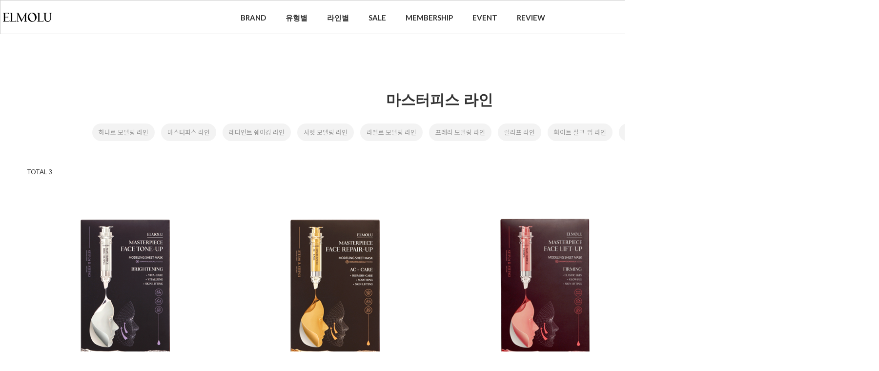

--- FILE ---
content_type: text/html; charset=UTF-8
request_url: http://www.elmolu.co.kr/shop/shopbrand.html?xcode=011&mcode=003&type=Y
body_size: 14171
content:

<!DOCTYPE HTML PUBLIC "-//W3C//DTD HTML 4.01//EN" "http://www.w3.org/TR/html4/strict.dtd">
<html>
<head>
<meta http-equiv="CONTENT-TYPE" content="text/html;charset=UTF-8">
<link rel="shortcut icon" href="/shopimages/kallia/favicon.ico" type="image/x-icon">
<meta name="referrer" content="no-referrer-when-downgrade" />
<meta property="og:type" content="website" />
<meta property="og:title" content="엘모르" />
<meta property="og:image" content="http://www.elmolu.co.kr/shopimages/kallia/facebookimg.gif" />
<link rel="image_src" href="http://www.elmolu.co.kr/shopimages/kallia/facebookimg.gif" />
<meta property="og:url" content="http://www.elmolu.co.kr/shop/shopbrand.html?xcode=011&mcode=003&type=Y" />
<meta property="og:description" content="엘모르 홈케어 힐링에스테틱!! 마스크팩,모델링팩 전문몰 엘모르" />

<title>라인별 > 마스터피스 라인</title>

<link type="text/css" rel="stylesheet" href="/shopimages/kallia/template/work/26984/common.css?r=1745352496" /></head>

<script type="text/javascript" src="//wcs.naver.net/wcslog.js"></script>
<script type="text/javascript">
if (window.wcs) {
    if(!wcs_add) var wcs_add = {};
    wcs_add["wa"] = "s_150dd49c9bee";
    wcs.inflow('elmolu.co.kr');
    wcs_do();
}
</script>

<body>
<script type="text/javascript" src="/js/jquery-1.7.2.min.js"></script><script type="text/javascript" src="/js/lazyload.min.js"></script>
<script type="text/javascript">
function getCookiefss(name) {
    lims = document.cookie;
    var index = lims.indexOf(name + "=");
    if (index == -1) {
        return null;
    }
    index = lims.indexOf("=", index) + 1; // first character
    var endstr = lims.indexOf(';', index);
    if (endstr == -1) {
        endstr = lims.length; // last character
    }
    return unescape(lims.substring(index, endstr));
}
</script><script type="text/javascript">
var MOBILE_USE = '';
var DESIGN_VIEW = 'PC';
</script><script type="text/javascript" src="/js/flash.js"></script>
<script type="text/javascript" src="/js/neodesign/rightbanner.js"></script>
<script type="text/javascript" src="/js/bookmark.js"></script>
<style type="text/css">

.MS_search_word { }

</style>

<script type="text/javascript" src="/js/jquery.shopbrand.js"></script>

<script type="text/javascript">

var pre_ORBAS = 'A';
var pre_min_amount = '1';
var pre_product_uid = '';
var pre_product_name = '';
var pre_product_price = '';
var pre_option_type = '';
var pre_option_display_type = '';
var pre_optionJsonData = '';
var IS_LOGIN = 'false';
var is_bulk = 'N';
var bulk_arr_info = [];
var pre_min_add_amount = '1';
var pre_max_amount = '100000';

    var is_unify_opt = '1' ? true : false; 
    var pre_baskethidden = 'A';

var is_unify_opt = true;
var ORBAS = 'A';
var min_amount = '1';
var min_add_amount = '1';
var max_amount = '100000';
var product_uid = '';
var product_name = '';
var product_price = '';
var option_type = '';
var option_display_type = '';
var is_dummy = null;
var is_exist = null;
var optionJsonData = '';
var view_member_only_price = '';
var IS_LOGIN = 'false';
var shop_language = 'kor';
var is_bulk = 'N';
var bulk_arr_info = [];
var use_option_limit = '';
var design_view = 'PC';

</script>

<link type="text/css" rel="stylesheet" href="/shopimages/kallia/template/work/26984/shopbrand.css?t=202406261142" />
<div id='blk_scroll_wings'><script type='text/javascript' src='/html/shopRbanner.html?param1=1' ></script></div>
<div id='cherrypicker_scroll'></div>
    <div id="wrap">
        
<link type="text/css" rel="stylesheet" href="/shopimages/kallia/template/work/26984/header.1.css?t=202504230508" />
<!--/////////(주)커넥트웨이브에서 제작한 모든 이미지, 스킨은 저작권법으로 보호받으며 허가 없이 무단 사용, 복제, 변경, 재배포 등의 행위를 할 시 저작권법에 의거하여 법적인 처벌을 받을 수 있습니다./////////-->

<link href="//fonts.googleapis.com/css2?family=Lato:wght@100;300;400;700;900&family=Roboto:wght@100;300;400;500;700;900&display=swap" rel="stylesheet">

<link href="//fonts.googleapis.com/css2?family=Noto+Sans+KR:wght@100;300;400;500;700;900&display=swap" rel="stylesheet">


<link href="//fonts.googleapis.com/css2?family=Jost:wght@100;200;300;400;500;600;700;800;900&display=swap" rel="stylesheet">
    <link rel="stylesheet" href="//skin.makeshop.co.kr/skin/miracle/swiper.css" />


          <script src="//skin.makeshop.co.kr/skin/aos.js"></script>
          <link rel="stylesheet" href="//skin.makeshop.co.kr/skin/aos.css">
          <script>
              AOS.init();  // 초기화 선언 필수
            </script>
            <script src="//skin.makeshop.co.kr/skin/miracle/swiper.js"></script>
<header id="header">
        <div class="head_inner">
            <h1 class="logo"><a href="/index.html"><img src="/design/kallia/wib/img/main/new_logo.png" alt="logo"></a></h1>
            <nav>
                <ul>
                
                    <li><a href="/shop/page.html?id=2">BRAND</a></li>
              <li class="li_shop"><a href="#">유형별</a>
<ul class="sub_m">

<li><a href="/shop/shopbrand.html?xcode=001&mcode=001&type=X">모델링 팩</a></li>
<li><a href="/shop/shopbrand.html?xcode=001&mcode=002&type=X">마스크 팩</a></li>
<li><a href="/shop/shopbrand.html?xcode=001&mcode=003&type=X">스킨케어</a></li>
<li><a href="/shop/shopbrand.html?xcode=001&mcode=004&type=X">클렌저</a></li>
<li><a href="/shop/shopbrand.html?xcode=001&mcode=005&type=X">ETC</a></li>
<li><a href="/shop/shopbrand.html?xcode=001&mcode=006&type=X">세트상품</a></li>
                        </ul> <!-- sub_m -->
                    </li>
                       
                    <li class="li_shop"><a href="#">라인별</a>
<ul class="sub_m">

<li><a href="/shop/shopbrand.html?xcode=011&mcode=001&type=Y">하나로 모델링 라인</a></li>
<li><a href="/shop/shopbrand.html?xcode=011&mcode=003&type=Y">마스터피스 라인</a></li>
<li><a href="/shop/shopbrand.html?xcode=011&mcode=011&type=Y">레디언트 쉐이킹 라인</a></li>
<li><a href="/shop/shopbrand.html?xcode=011&mcode=002&type=Y">샤벳 모델링 라인</a></li>
<li><a href="/shop/shopbrand.html?xcode=011&mcode=004&type=Y">라벨르 모델링 라인</a></li>
<li><a href="/shop/shopbrand.html?xcode=011&mcode=005&type=Y">프레리 모델링 라인</a></li>
<li><a href="/shop/shopbrand.html?xcode=011&mcode=006&type=Y">릴리프 라인</a></li>
<li><a href="/shop/shopbrand.html?xcode=011&mcode=007&type=Y">화이트 실크-업 라인</a></li>
<li><a href="/shop/shopbrand.html?xcode=011&mcode=008&type=Y">데이 네이처 라인</a></li>
<li><a href="/shop/shopbrand.html?xcode=011&mcode=009&type=Y">러브모드 라인</a></li>
<li><a href="/shop/shopbrand.html?xcode=011&mcode=010&type=Y">리에이지 라인</a></li>
</ul> <!-- sub_m -->
                    </li>
                     <li><a href="/shop/shopbrand.html?xcode=002&type=Y">SALE</a></li>
                     <li><a href="/shop/page.html?id=1">MEMBERSHIP</a></li>
                     <li><a href="/board/board.html?code=kallia_image1">EVENT</a></li>
                     <li><a href="/board/board.html?code=kallia_board1&page=1&board_cate=&review_type=gallery">REVIEW</a></li>
                </ul>
            </nav> 

            <ul class="user_icon">
            
                    <li class="li_search">
                    
            <div class="search">
                        <form action="/shop/shopbrand.html" method="post" name="search">                    <fieldset>
                        <legend style="display:none">상품 검색 폼</legend>
                        <input name="search" onkeydown="CheckKey_search();" value=""  class="MS_search_word search_auto_completion" />                        <a href="javascript:search_submit();">검색</a>
                    </fieldset>
                </form>            </div> <!-- search -->
                    
                    </li>
                <li class="li_cart"><a href="/shop/basket.html"><img src="//skin.makeshop.co.kr/skin/miracle/PC_img/cart.png" alt="cart"><span id="user_basket_quantity" class="user_basket_quantity"></span></a></li>
                <li class="li_ham"><a href="#" class="ham_a">
                        <span></span>
                        <span></span>
                        <span></span>

                    </a></li>
            </ul> <!-- user_icon -->
        </div> <!-- head_inner -->

        <div class="asi">
            <div class="asi_inner">
                <ul class="btn">
                                     <li><a href="https://www.elmolu.co.kr/shop/member.html?type=login">LOGIN</a></li>
                    <li class="li_join"><a href="https://www.elmolu.co.kr/shop/member.html?type=login">JOIN</a><span>+2000</span></li>
                                </ul> <!-- btn -->
                <ul class="menu">
                    <li><a href="<!--/link_order_list/-->">주문조회</a></li>
                    <li><a href="https://www.elmolu.co.kr/shop/member.html?type=mynewmain">마이페이지</a></li>
                    <li><a href="/board/board.html?code=kallia_board2">공지사항</a></li>
                    <li><a href="/board/board.html?code=kallia_board1&page=1&board_cate=&review_type=gallery">고객리뷰</a></li>
                    <li><a href="/board/board.html?code=kallia">문의게시판</a></li>
                </ul> <!-- menu -->
            </div> <!-- asi_inner -->
        </div> <!-- asi -->

    </header>
    <div id="fix_area">
        <ul>
            
            <li><a href="#" class="gotoTop"><img src="//skin.makeshop.co.kr/skin/miracle/MO_img/q2.png" alt="q2"></a></li>
        </ul>
    </div> <!-- fix_area -->

<!-- 다찾다 검색 파인더 -->
<!-- 다찾다 검색 파인더 -->
<script type="text/javascript" src="/shopimages/kallia/template/work/26984/header.1.js?t=202504230508"></script>
        <div id="contentWrapper">
            <div id="contentWrap">
                
<link type="text/css" rel="stylesheet" href="/template_common/shop/basic_simple/menu.1.css?t=202504071748" />
                 <div id="content">
                    <div id="productClass">
                        <div class="prd-class-hd">
                            <dl class="loc-navi">
                                <dt class="blind">현재 위치</dt>
                                <dd>
                                    <a href="/">HOME</a>
                                     &gt; <a href="/shop/shopbrand.html?xcode=011&type=Y">라인별</a>                                     &gt; <a href="/shop/shopbrand.html?xcode=011&type=N&mcode=003">마스터피스 라인</a>                                                                    </dd>
                            </dl>
                        </div><!-- .prd-class-hd -->
                        <div class="page-body">
                            <div class="cate-wrap">
                                <div class="bcate">마스터피스 라인</div>
                                                                                                        <div class="class-list">	
                                        <ul>
                                                                                    <li><a href="/shop/shopbrand.html?xcode=011&type=N&mcode=001">하나로 모델링 라인</a></li>
                                                                                    <li><a href="/shop/shopbrand.html?xcode=011&type=N&mcode=003">마스터피스 라인</a></li>
                                                                                    <li><a href="/shop/shopbrand.html?xcode=011&type=N&mcode=011">레디언트 쉐이킹 라인</a></li>
                                                                                    <li><a href="/shop/shopbrand.html?xcode=011&type=N&mcode=002">샤벳 모델링 라인</a></li>
                                                                                    <li><a href="/shop/shopbrand.html?xcode=011&type=N&mcode=004">라벨르 모델링 라인</a></li>
                                                                                    <li><a href="/shop/shopbrand.html?xcode=011&type=N&mcode=005">프레리 모델링 라인</a></li>
                                                                                    <li><a href="/shop/shopbrand.html?xcode=011&type=N&mcode=006">릴리프 라인</a></li>
                                                                                    <li><a href="/shop/shopbrand.html?xcode=011&type=N&mcode=007">화이트 실크-업 라인</a></li>
                                                                                    <li><a href="/shop/shopbrand.html?xcode=011&type=N&mcode=008">데이 네이처 라인</a></li>
                                                                                    <li><a href="/shop/shopbrand.html?xcode=011&type=N&mcode=009">러브모드 라인</a></li>
                                                                                    <li><a href="/shop/shopbrand.html?xcode=011&type=N&mcode=010">리에이지 라인</a></li>
                                                                                </ul>
                                    </div>
                                                                     
                            </div><!-- .cate-wrap -->
                            
                               

                            

                            <div class="item-wrap">
                            <div class="item-info">
                                <div class="count">
                                           TOTAL <span>3</span>
                                        </div> <!-- count -->
                                    <dl class="item-order sort">
                                        <dd class="sortcon">
                                            <select onchange="if(this.value) location.href=(this.value);">
                                                <option value="javascript:sendsort('sellcnt')" >인기순</option>
                                                <option value="javascript:sendsort('order')" selected>신상품순</option>
                                                <option value="javascript:sendsort('brandname')" >상품명순</option>
                                                <option value="javascript:sendsort('price2')" >높은가격순</option>
                                                <option value="javascript:sendsort('price')" >낮은가격순</option>
                                                <option value="javascript:sendsort('viewcnt')" >조회수순</option>
                                            </select>
                                        </dd>
                                     </dl><!-- .total-sort -->
                                </div>
                                
                                                                <ul class="item-cont">
                                                                       <li class="item_list w400" data-aos="fade-up"  data-aos-easing="Ease in Quint" data-aos-duration="900" >
                                                <div class="thumb">
                            <a href="/shop/shopdetail.html?branduid=2743294&xcode=011&mcode=003&scode=&type=Y&sort=order&cur_code=011003&search=&GfDT=Zm13UQ%3D%3D">
                               <img class="MS_prod_img_m" src="/shopimages/kallia/0010020000422.jpg?1616143532"alt="prd">
                            </a>
                        </div> <!-- thumb -->
                        <div class="info clear_fix">


                            <p class="prdname">
                                엘모르 마스터피스 페이스 톤-업 모델링 시트 마스크 브라이트닝_5개입 세트 [(10g+25g)*5ea]                            </p>

                            <p class="prdprice">
                                                                Sold Out
                                                            </p><!-- prdprice -->

                            


                        </div> <!-- info -->
                                            </li>
                                                                                                           <li class="item_list w400" data-aos="fade-up"  data-aos-easing="Ease in Quint" data-aos-duration="900" >
                                                <div class="thumb">
                            <a href="/shop/shopdetail.html?branduid=2743293&xcode=011&mcode=003&scode=&type=Y&sort=order&cur_code=011003&search=&GfDT=bmt6W10%3D">
                               <img class="MS_prod_img_m" src="/shopimages/kallia/0010020000412.jpg?1641776086"alt="prd">
                            </a>
                        </div> <!-- thumb -->
                        <div class="info clear_fix">


                            <p class="prdname">
                                엘모르 마스터피스 페이스 리페어-업 모델링 시트 마스크 에이씨-케어_5개입 세트 [(10g+25g)*5ea]                            </p>

                            <p class="prdprice">
                                                                Sold Out
                                                            </p><!-- prdprice -->

                            


                        </div> <!-- info -->
                                            </li>
                                                                                                           <li class="item_list w400" data-aos="fade-up"  data-aos-easing="Ease in Quint" data-aos-duration="900" >
                                                <div class="thumb">
                            <a href="/shop/shopdetail.html?branduid=2743317&xcode=011&mcode=003&scode=&type=Y&sort=order&cur_code=011003&search=&GfDT=aGh3Uw%3D%3D">
                               <img class="MS_prod_img_m" src="/shopimages/kallia/0010020000402.jpg?1696562148"alt="prd">
                            </a>
                        </div> <!-- thumb -->
                        <div class="info clear_fix">


                            <p class="prdname">
                                엘모르 마스터피스 페이스 리프트-업 모델링 시트 마스크 퍼밍_5개입 세트 [(10g+25g)*5ea]                            </p>

                            <p class="prdprice">
                                                                Sold Out
                                                            </p><!-- prdprice -->

                            


                        </div> <!-- info -->
                                            </li>
                                                                                                    </ul>
                                                                   
                                <div class="paging">
                                                                                                                                                                                    <a href="/shop/shopbrand.html?type=Y&xcode=011&mcode=003&sort=&page=1" class="now">1</a>
                                                                                                                                                                                </div>
                                                               
                            </div><!-- //item-wrap -->
                        </div><!-- .page-body -->
                    </div><!-- #productClass -->
                </div><!-- #content -->
            </div><!-- #contentWrap -->
        </div><!-- #contentWrapper-->
        <hr />
        
<link type="text/css" rel="stylesheet" href="/shopimages/kallia/template/work/26984/footer.1.css?t=202412131434" />
    <footer id="footer">
        <div class="foot_inner">
            <div class="foot_top">
                <div class="f1">
              
                    <div class="logo"><a href="/index.html"><br><img src="/design/kallia/wib/img/main/new_logo.png" alt="logo"></a></div>
                    <p>지금 엘모르 사이트에 신규가입하고<br>다양한 혜택을 누리세요. <a href="/shop/page.html?id=1">자세히보기</a></p>
                    <a href="https://www.elmolu.co.kr/shop/member.html?type=login">신규 회원가입</a>
                </div> <!-- f1 -->
                <div class="f2">
                    <div class="cs">
                        <h4>고객센터</h4>
                        <div class="right">
                            <h5>010-2998-9018</h5>
                            <ul>
                                <li>WORK 09:00 - 17:00</li>
                                <li>LUNCH 12:00 - 13:30</li>
                            </ul>
                        </div> <!-- right -->
                    </div> <!-- cs -->
                    <div class="bank">
                        <h4>뱅킹안내</h4>
                        <div class="right">
                            <h5>579-023335-01-026</h5>
                            <ul>
                                <li>예금주 : (주)에스엘씨</li>
                                <li>은행명 : 기업은행</li>
                            </ul>
                        </div> <!-- right -->
                    </div> <!-- bank -->
                </div> <!-- f2 -->
                <div class="f3">
                    <div>
                        <h4>회원메뉴</h4>
                        <ul>
                            <li><a href="https://www.elmolu.co.kr/shop/member.html?type=login">회원가입</a></li>
                            <li><a href="https://www.elmolu.co.kr/shop/member.html?type=login">로그인</a></li>
                            <li><a href="https://www.elmolu.co.kr/shop/member.html?type=mynewmain">마이페이지</a></li>
                            <li><a href="<!--/link_order_list/-->">주문조회</a></li>
                        </ul>
                    </div>
                    <div>
                        <h4>COMMUNITY</h4>
                        <ul>
                            <li><a href="/board/board.html?code=kallia_board2">공지사항</a></li>
                            <li><a href="/board/board.html?code=kallia">Q&A</a></li>
                            <li><a href="/board/board.html?code=kallia_board1&page=1&board_cate=&review_type=gallery">고객후기</a></li>
                        </ul>
                    </div>

                    <div>
                        <h4>카테고리</h4>
                        <ul>
                            <li><a href="/shop/shopbrand.html?xcode=001&mcode=001&type=X">모델링팩</a></li>
                            <li><a href="/shop/shopbrand.html?xcode=001&mcode=002&type=X">마스크팩</a></li>
                            <li><a href="/shop/shopbrand.html?xcode=001&mcode=003&type=X">스킨케어</a></li>
                            <li><a href="/shop/shopbrand.html?xcode=001&mcode=004&type=X">클렌저</a></li>
                            <li><a href="/shop/shopbrand.html?xcode=001&mcode=005&type=X">ETC</a></li>
                        </ul>
                    </div>
                </div> <!-- f3 -->
                            <div class="footer_re_info cboth">
                           
					<span> KCP 에스크로 서비스가입 <br/> <br/>고객님은 안전거래를 위해 현금 등으로 결제 시 <br/>
저희 쇼핑몰에서 가입한 KCP사의 구매안전 <br/>
서비스를 이용하실 수 있습니다. <br/> <span>
<br>
<br> <a class="sh" href="http://admin.kcp.co.kr/Modules/escrow/kcp_pop.jsp?site_cd=A8BNI" target="_blank"> 서비스가입사실확인 </a>
					<BR>

			</div>
            </div> <!-- foot_top -->
            <div class="foot_bottom">
                <div class="foot_B_left">
                    <ul class="f_menu">
                        <li><a href="/shop/page.html?id=2">회사소개</a></li>
                        <li><a href="javascript:view_join_terms();">이용약관</a></li>
                        <li><a href="javascript:bottom_privacy();" class="policy">개인정보취급방침</a></li>
                    </ul> <!-- f_menu -->
                    <ul class="f_info">
                        <li>회사명 : (주)에스엘씨</li>
                        <li>주소 : 대구광역시 달성군 논공읍 비슬로262길 59-9 </li>
                        <li>전화번호 : 010-2998-9018</li>
                        <li>대표 : 김종우</li>
                        <li>개인정보보호관리자 : 노은수</li> <br>
                        <li>이메일 : slc9018@daum.net</li>
                        <li>팩스 : 053-614-9016</li>
                        <li>사업자등록번호 : 461-81-00164 <a href="https://www.ftc.go.kr/www/biz/bizCommList.do?key=5375&searchCnd=wrkr_no&searchKrwd=4618100164">[사업자정보]</a></li>
                        <li>통신판매업신고번호 : 제2015-대구달성-0190호</li>
                    </ul> <!-- f_info -->
                </div> <!-- foot_B_left -->
                <div class="ban_escrow"><img src="/design/kallia/0744hera/ban_escrow.gif"></div>
                      <div class="ssl"><img src="/design/kallia/wib/img/main/ssl_logo_03.png"></div>
                <div class="foot_B_right">
                    <ul class="sns">
                        <li><a href="https://www.facebook.com/elmolu_official" target="_blank"><img src="//skin.makeshop.co.kr/skin/miracle/PC_img/sns1.png" alt="sns1"></a></li>
                        <li><a href="https://www.instagram.com/elmolu_official" target="_blank"><img src="//skin.makeshop.co.kr/skin/miracle/PC_img/sns2.png" alt="sns2"></a></li>
                        <li><a href="https://blog.naver.com/kallia_" target="_blank"><img src="//skin.makeshop.co.kr/skin/miracle/PC_img/sns3.png" alt="sns3"></a></li>
                    </ul> <!-- sns -->
                </div> <!-- foot_B_right -->
            </div> <!-- foot_bottom -->
        </div> <!-- foot_inner -->
    </footer>    </div><!-- #wrap -->
<script type="text/javascript" src="/shopimages/kallia/template/work/26984/shopbrand.js?t=202406261142"></script>

<iframe id="loginiframe" name="loginiframe" style="display: none;" frameborder="no" scrolling="no"></iframe>

<div id='MK_basketpage' name='MK_basketpage' style='position:absolute; visibility: hidden;'></div>

                <div id="detailpage" name="detailpage" style="position:absolute; visibility:hidden;"></div>

                    <div id="MS_popup_product_benefit_list" style="display:none"></div>

<form name="product_form" method="post" id="product_form" action="/shop/basket.html">
    <input type="hidden" name="xcode" value="011" />
    <input type="hidden" name="mcode" value="003" />
    <input type="hidden" name="typep" value="Y" />
    <input type="hidden" name="MOBILE_USE" value="NO" />
    <input type="hidden" name="ordertype" />
    <input type="hidden" name="list_mode" />
    <input type="hidden" name="listBasketStock" value="Y" />
    <input type="hidden" name="is_wish_opt" value="Y" />
    <input type="hidden" name="listBuyPvdOrderType" id="listBuyPvdOrderType" value="" />
    <input type="hidden" name="is_list_buy" value="8" />
    <input type="hidden" name="BasketBasam" id="BasketBasam" value="Y" />
    <input type="hidden" name="nowBasketCount" id="nowBasketCount" value="0" />
    <input type="hidden" name="BasketMaxCount" id="BasketMaxCount" value="50" />
    <input type="hidden" name="listBuySelectCount" id="listBuySelectCount" value="N" />
    <input type="hidden" name="listBuyTempid" id="listBuyTempid" value="" />
    <input type="hidden" name="listBuyBuyOpt" id="listBuyBuyOpt" value="Y" />
    <input type="hidden" name="wish_action_type" value="insert" />
    <input type="hidden" name="page_type" value="shopbrand" />
    <input type="hidden" name="wish_data_type" value="ones" />
</form>

<form action="/shop/shopbrand.html" method="post" name="hashtagform">
    <input type="hidden" name="search" />
    <input type="hidden" name="search_ref" value="hashtag" />
</form> 

    <script src="/js/category_search_filter.js?v=1744015694"></script>
    <script>
        // 분류 내 정렬 시 category_search_filter 값을 바로 사용하기 때문에 window.load 이벤트 제외함
        var category_search_filter;
        if (document.querySelectorAll("input[name^='category_filter_item[']").length > 0) {
            category_search_filter = new CategorySearchFilter({
                xcode: "011",
                mcode: "003",
                scode: "",
                type: "Y",
                sort: "order",                auto_submit: true,
                display_color : false
            });
            category_search_filter.event();
        }
    </script>

    <script src="/js/wishlist.js?v=1762822820"></script>
    <script>
        window.addEventListener('load', function() {
            var makeshop_wishlist = new makeshopWishlist();
            makeshop_wishlist.init();
            makeshop_wishlist.observer();
        });
    </script>

<script type="text/javascript" src="/js/neodesign/detailpage.js?ver=1764032426"></script>
<script type="text/javascript" src="/js/neodesign/product_list.js?r=20251202011628"></script>
<script type="text/javascript" src="/js/jquery.language.js"></script>
<script type="text/javascript" src="/js/neodesign/basket_send.js?ver=r245787"></script>
<script type="text/javascript" src="/js/jquery-datepicker-ko.js"></script>
<script type="text/javascript" src="/js/shopbrand.js"></script>

<script type="text/javascript">

        (function ($) {
            $.ajax({
                type: 'POST',
                dataType: 'json',
                url: '/html/user_basket_quantity.html',
                data :{ 'IS_UNIFY_OPT': "true" }, 
                success: function(res) {                                                                                        
                    var _user_basket_quantity = res.user_basket_quantity || 0;
                    $('.user_basket_quantity').html(_user_basket_quantity); 
                },
                error : function(error) {
                    var _user_basket_quantity = 0;
                    $('.user_basket_quantity').html(_user_basket_quantity); 
                }
            });
        })(jQuery);



function CheckKey_search() {
    key = event.keyCode;
    if (key == 13) {
        
        document.search.submit();
    }
}

function search_submit() {
    var oj = document.search;
    if (oj.getAttribute('search') != 'null') {
        var reg = /\s{2}/g;
        oj.search.value = oj.search.value.replace(reg, '');
        oj.submit();
    }
}

function topnotice(temp, temp2) {
    window.open("/html/notice.html?date=" + temp + "&db=" + temp2, "", "width=450,height=450,scrollbars=yes");
}
function notice() {
    window.open("/html/notice.html?mode=list", "", "width=450,height=450,scrollbars=yes");
}

        function view_join_terms() {
            window.open('/html/join_terms.html','join_terms','height=570,width=590,scrollbars=yes');
        }

    function bottom_privacy() {
        window.open('/html/privacy.html', 'privacy', 'height=570,width=590,scrollbars=yes');
    }

var db = 'kallia';

var baskethidden = 'A';

function send_wish_brand(idx) {
    login_chk(); return;
    var _form = document.product_form;
    var _j_form = $('#product_form');
    if (true === check_product_auth(idx, 'adult')) {
            var adult_alert_msg = (idx == 'ALL') ? "성인인증이 필요한 상품이 포함되어 있습니다.\n성인인증페이지로 이동하시겠습니까?" : "이 상품은 성인인증이 필요합니다.\n성인인증페이지로 이동하시겠습니까?";
    if (true === confirm(adult_alert_msg)) {
        location.href = "/shop/adult.html?type=shopbrand&code=011&mcode=003&scode=&xtype=Y&is_list_buy=8&adult_return_url=%2Fshop%2Fshopbrand.html%3Fxcode%3D011%26mcode%3D003%26type%3DY";
        return;
    } else {
        // 취소시 페이지 이동X
        return;
    }

    }
    if (false === create_option_input_list(_form, 'wish', idx)) {
        return;
    }

    jQuery.ajax({
        url  : 'wish.action.html',
        type : 'POST',
        data : _j_form.serializeArray(),
        dataType: 'json',
        success: function(response) {
            if (response.success == true) {
                alert("Wish List에 등록되었습니다.\n장바구니 또는 마이페이지 상품보관함에서\n확인하실 수 있습니다.");
            } else {
                if (response.message != '') {
                    alert(response.message);
                }
                return;
            }
        }
    });
    return;
}function login_chk() {
    alert('회원에게만 제공이 되는 서비스입니다.\n우선 로그인을 하여 주시기 바랍니다.');
    location.href = "/shop/member.html?type=shopbrand&code=011&mcode=003&scode=&xtype=Y";
}
function send_brand(temp, idx) {
    var _form = document.product_form;
    var _j_form = $('#product_form');   
    _form.listBuySelectCount.value = 'N'; // 선택상품값 초기화

    if (temp == 'baro') {
        _form.ordertype.value ='baro';
        _form.ordertype.value += "|parent.|layer";
        _form.target = "loginiframe";
    } else {
        _form.ordertype.value = '';
        _form.target = "";
    }
    if (true === check_product_auth(idx, 'adult')) {
            var adult_alert_msg = (idx == 'ALL') ? "성인인증이 필요한 상품이 포함되어 있습니다.\n성인인증페이지로 이동하시겠습니까?" : "이 상품은 성인인증이 필요합니다.\n성인인증페이지로 이동하시겠습니까?";
    if (true === confirm(adult_alert_msg)) {
        location.href = "/shop/adult.html?type=shopbrand&code=011&mcode=003&scode=&xtype=Y&is_list_buy=8&adult_return_url=%2Fshop%2Fshopbrand.html%3Fxcode%3D011%26mcode%3D003%26type%3DY";
        return;
    } else {
        // 취소시 페이지 이동X
        return;
    }

    }
    if (false === create_option_input_list('product_form', 'basket', idx, temp)) {
        _form.ordertype.value = '';
        _form.target = "";
        return;
    }
    _form.ordertype.value += '|parent.|layer';
    _form.target = 'loginiframe';
    _form.action = 'basket.html';
    _form.list_mode.value = 'brand_basket';
    common_basket_send(_form, true);
} //function send_brand(temp, idx)
function pager_move(url) {
    // 체크박스 가상태그 있는 경우에만 사용
    if ($(".MS_product_checkbox") != undefined) {
        var check_cnt = 0;
        $.each($(".MS_product_checkbox"), function() {
            if (true == $(this).is(":checked") && $(this).attr('disabled') != 'disabled') {
                check_cnt++;
            }
        });
        // 하나라도 체크하면 confirm창 띄움
        if (check_cnt > 0 && (false === confirm('페이지 이동 시, 선택한 상품이 초기화 됩니다. 이동하시겠습니까?'))) return;
    }
    location.href = url;
}


function sendsort(temp) {        var filter_keyword_ids = "";
        if (typeof category_search_filter !== 'undefined' && category_search_filter.items.length > 0) {
            var itemKeywordIds = category_search_filter.items.map(item => item.keyword_id);
            filter_keyword_ids = itemKeywordIds.join(",");
        }
        location.href = "/shop/shopbrand.html?xcode=011&mcode=003&type=Y&scode=&sort=" + temp + "&filter_keyword_ids="+filter_keyword_ids;
}

function pagemove(temp) {
    location.href = "/shop/shopbrand.html?xcode=011&mcode=003&type=Y&scode=&page=" + temp + "&sort=order";
}

function go_hashtag(search) {
    document.hashtagform.search.value = search;
    document.hashtagform.submit();
}   

function hanashopfree() {
    
}

        function changeviewtype(type) {            location.href = "/shop/shopbrand.html?xcode=011&mcode=003&type=Y&scode=&sort=order&viewtype=" + type;
        }

    (function ($) {
        $(function() {
            //select_sort
            $('#MS_select_sort').change(function() {
                sendsort(this.options[this.selectedIndex].value);
            });

            $('#MS_select_category, #MS_select_category2').change(function() {                location.href = this.options[this.selectedIndex].value;
            });
        });
    })(jQuery);

</script>
    <style type="text/css">
        .setPopupStyle { height:100%; min-height:100%; overflow:hidden !important; touch-action:none; }
    </style>
    <script src="/js/referer_cookie.js"></script>
    <script>
        window.addEventListener('load', function() {
            var referer_cookie = new RefererCookie();
            referer_cookie.addService(new EnuriBrandStoreCookie());
            referer_cookie.handler();
        });
    </script><script type="text/javascript">
if (typeof getCookie == 'undefined') {
    function getCookie(cookie_name) {
        var cookie = document.cookie;
        if (cookie.length > 0) {
            start_pos = cookie.indexOf(cookie_name);
            if (start_pos != -1) {
                start_pos += cookie_name.length;
                end_pos = cookie.indexOf(';', start_pos);
                if (end_pos == -1) {
                    end_pos = cookie.length;
                }
                return unescape(cookie.substring(start_pos + 1, end_pos));
            } else {
                return false;
            }
        } else {
            return false;
        }
    }
}
if (typeof setCookie == 'undefined') {
    function setCookie(cookie_name, cookie_value, expire_date, domain) {
        var today = new Date();
        var expire = new Date();
        expire.setTime(today.getTime() + 3600000 * 24 * expire_date);
        cookies = cookie_name + '=' + escape(cookie_value) + '; path=/;';

        if (domain != undefined) {
            cookies += 'domain=' + domain +  ';';
        }  else if (document.domain.match('www.') != null) {
            cookies += 'domain=' + document.domain.substr(3) + ';';
        }
        if (expire_date != 0) cookies += 'expires=' + expire.toGMTString();
        document.cookie = cookies;
    }
}



function MSLOG_loadJavascript(url) {
    var head= document.getElementsByTagName('head')[0];
    var script= document.createElement('script');
    script.type= 'text/javascript';
    var loaded = false;
    script.onreadystatechange= function () {
        if (this.readyState == 'loaded' || this.readyState == 'complete')
        { if (loaded) { return; } loaded = true; }
    }
    script.src = url;
    head.appendChild(script);
}
var MSLOG_charset = "euc-kr";
var MSLOG_server  = "/log/log22";
var MSLOG_code = "kallia";
var MSLOG_var = "[base64]";

//파워앱에서만 사용
try {
    var LOGAPP_var = "";
    var LOGAPP_is  = "N";
    if (LOGAPP_is == "Y" && LOGAPP_var != "") {
        var varUA = navigator.userAgent.toLowerCase(); //userAgent 값 얻기
        if (varUA.match('android') != null) { 
            //안드로이드 일때 처리
            window.android.basket_call(LOGAPP_var);
        } else if (varUA.indexOf("iphone")>-1||varUA.indexOf("ipad")>-1||varUA.indexOf("ipod")>-1) { 
            //IOS 일때 처리
            var messageToPost = {LOGAPP_var: LOGAPP_var};
            window.webkit.messageHandlers.basket_call.postMessage(messageToPost);
        } else {
            //아이폰, 안드로이드 외 처리
        }
    }
} catch(e) {}
//파워앱에서만 사용 END

if (document.charset) MSLOG_charset = document.charset.toLowerCase();
if (document.characterSet) MSLOG_charset = document.characterSet.toLowerCase();  //firefox;
MSLOG_loadJavascript(MSLOG_server + "/js/mslog.js?r=" + Math.random());


</script>
<meta http-equiv="ImageToolbar" content="No" />
<script type="text/javascript" src="/js/cookie.js"></script>
<script type="text/javascript">
function __mk_open(url, name, option) {
    window.open(url, name, option);
    //return false;
}

function action_invalidity() {
    return false;
}
function subclick(e) { // firefox 에러 발생으로 e 추가
    if (navigator.appName == 'Netscape' && (e.which == 3 || e.which == 2)) return;
    else if (navigator.appName == 'Microsoft Internet Explorer' && (event.button == 2 || event.button == 3 || event.keyCode == 93)) return;
    if (navigator.appName == 'Microsoft Internet Explorer' && (event.ctrlKey && event.keyCode == 78)) return false;
}
document.onmousedown = subclick;
document.onkeydown = subclick;
</script>
<script type="text/javascript"></script><script type="text/javascript"></script><script type="text/javascript" src="//dynamic.criteo.com/js/ld/ld.js?a=54136" async="true"></script><script type="text/javascript">
window.criteo_q = window.criteo_q || [];
window.criteo_q.push(
    { event : "setAccount", account : '54136' },
    
    
    { event : "setZipcode", zipcode : "" },
    { event : "setSiteType", type : "d" },
    { event : "viewList", item : ["2743294","2743293","2743317"], category : "라인별 > 마스터피스 라인", keywords : "마스터피스 라인" }
);
</script><!-- WIDERPLANET HOME SCRIPT START 2021.5.7 -->
<div id="wp_tg_cts" style="display:none;"></div>
<script type="text/javascript">
var wp_conf = 'ti=49450&v=1&device=web';
</script>
<script type="text/javascript" defer src="//cdn-aitg.widerplanet.com/js/wp_astg_2.0_shop.js"></script>
<!-- // WIDERPLANET HOME SCRIPT END 2021.5.7 -->

<!-- Facebook Pixel Code -->
<script>
!function(f,b,e,v,n,t,s){if(f.fbq)return;n=f.fbq=function(){n.callMethod?
    n.callMethod.apply(n,arguments):n.queue.push(arguments)};if(!f._fbq)f._fbq=n;
n.push=n;n.loaded=!0;n.version='2.0';n.agent='plmakeshop-kr';n.queue=[];t=b.createElement(e);t.async=!0;
t.src=v;s=b.getElementsByTagName(e)[0];s.parentNode.insertBefore(t,s)}(window,
        document,'script','//connect.facebook.net/en_US/fbevents.js');
    fbq('init', '351644276645082', {external_id: 'b5da1f4b27ec7291e5ee414fa2763e411b5e721ecc87fe229c4ab5c15e29ae02'}, {'agent':'plmakeshop-kr'});
    fbq('track', 'PageView', {}, {eventID: 'MS_kallia_pageview_20251202011628_748623759'});    // ViewCategory
    fbq('track', 'ViewCategory', {
        content_category: '마스터피스 라인',
        content_ids: ['2743294','2743293','2743317'],
        content_type: 'product'
    }, {eventID: 'MS_kallia_viewcategory_20251202011628_748623759'});</script>
<!-- End Facebook Pixel Code -->

<!-- Kakao Pixel Code -->
<script type="text/javascript" charset="UTF-8" src="//t1.daumcdn.net/kas/static/kp.js"></script>
<script type="text/javascript">
kakaoPixel.setServiceOrigin('20003');
kakaoPixel('823034946644261473').pageView();
if (document.querySelector('.npay_btn_zzim')) {
    document.querySelector('.npay_btn_zzim').addEventListener('click', function(e) {
        e.preventDefault();
    })
}
if (document.querySelector('.npay_btn_pay')) {
    document.querySelector('.npay_btn_pay').addEventListener('click', function(e) {
        e.preventDefault();
    })
}

</script><script type="text/javascript">
    kakaoPixel('823034946644261473').search({
        keyword: '' 
    });
</script><!-- End Kakao Pixel Code --><script>


function getInternetExplorerVersion() {
    var rv = -1;
    if (navigator.appName == 'Microsoft Internet Explorer') {
    var ua = navigator.userAgent;
    var re = new RegExp("MSIE ([0-9]{1,}[\.0-9]{0,})");
    if (re.exec(ua) != null)
    rv = parseFloat(RegExp.$1);
    }
    return rv;
}

function showcherrypickerWindow(height,mode,db){
    cherrypicker_width = document.body.clientWidth;
    var isIe = /*@cc_on!@*/false;
    if (isIe) {
        cherrypicker_width = parseInt(cherrypicker_width + 18);
    }
    setCookie('cherrypicker_view','on', 0);

    
    document.getElementById('cherrypicker_layer').style.display = "block";
    document.getElementById('cherrypicker_layer').innerHTML = Createflash_return(cherrypicker_width,'','/flashskin/CherryPicker.swf?initial_xml=/shopimages/kallia/cherrypicker_initial.xml%3Fv=1764605788&product_xml=/shopimages/kallia/%3Fv=1764605788', 'cherrypicker_flash', '');
}

function load_cherrypicker(){
    cherrypicker_check = true;

    if (!document.getElementById('cherrypicker_layer')) {
        return;
    }


}
</script>
<script src="/js/product_rollover_image.js"></script>
<script>
    window.addEventListener('load', () => {
        // 페이지 로딩 시 롤오버 이미지가 존재하는 경우에만 스크립트 실행
        setTimeout(function () {
            // 페이지 로딩 시 롤오버 이미지가 존재하는 경우에만 스크립트 실행
            if (document.querySelectorAll('[rollover_onimg]').length > 0) {
                var productRolloverImage = new ProdctRolloverImage("pc");
                productRolloverImage.event();
            }
        }, 2000);
    });
</script>

<script>
var inputs = document.getElementsByTagName("input");
for (x=0; x<=inputs.length; x++) {
    if (inputs[x]) {
        myname = inputs[x].getAttribute("name");
        if(myname == "ssl") {
            inputs[x].checked = 'checked';
        }
    }
}
(function($) {
    $(document).ready(function() {
        jQuery(':checkbox[name=ssl]').click(function() {
            this.checked = true;
        });
    });
})(jQuery);
</script><script type="text/javascript" src="/js/head.min.js"></script>
<script type="text/javascript">
head.ready(function() {
    var head = document.getElementsByTagName('head')[0];
});
</script>
<script type="text/javascript">
(function ($) {
    var discount_remain_timeout = setTimeout(function() {
        if (jQuery('.MS_remain_date').length > 0) {
            var discount_remain_timer = setInterval(function() {
                var now = new Date().getTime();
                jQuery('.MS_remain_date').each(function(idx, el) {
                    if (jQuery(el).attr('value').length > 0 && jQuery(el).attr('value') != '종료일 미정') {
                        var _end_date = new Date(jQuery(el).attr('value')).getTime();
                        var _remain_date = _end_date - now;

                        if (_remain_date <= 0) {
                            jQuery(this).html('');
                        } else {
                            _d = Math.floor(_remain_date / (1000 * 60 * 60 * 24));
                            _h = Math.floor((_remain_date % (1000 * 60 * 60 * 24)) / (1000 * 60 * 60));
                            _m = Math.floor((_remain_date % (1000 * 60 * 60)) / (1000 * 60));
                            _s = Math.floor(_remain_date % (1000 * 60) / 1000);

                            jQuery(el).html(_d + "일 " + _h + "시간 " + _m + "분 " + _s + "초");
                        }
                    }
                });
            }, 1000);
        }
    }, 1000);
})(jQuery);
</script><script type="text/javascript">
if (document.cookie.indexOf("app_agent=power_app") >= 0) {
    
}
</script>		    <script type='text/javascript' src='https://app.malltail.com/global_shopping/script.php?_=makeshop'></script>
<script type="text/javascript" src="/template_common/shop/basic_simple/common.js?r=1744015701"></script>


</body>
</html>

--- FILE ---
content_type: text/css
request_url: http://www.elmolu.co.kr/shopimages/kallia/template/work/26984/shopbrand.css?t=202406261142
body_size: 1892
content:
/* BASIC css start */
#content{width:1690px !important}
/* class-list */
#productClass .cate-wrap { overflow:hidden }
#productClass .cate-wrap .bcate { font-family: 'Jost', sans-serif;padding:70px 0 30px;  font-size:30px; color:#333; font-weight:600; text-align:center; }
#productClass .cate-wrap .class-list ul { text-align:center}
#productClass .cate-wrap .class-list ul:after { display:block; clear:both; content:'' }
#productClass .cate-wrap .class-list ul li { margin:0 5px; display:inline-block; }
#productClass .cate-wrap .class-list ul li a { font-family: 'Noto Sans KR', sans-serif;display:block; font-size:13px; color:#999999; background-color:#f3f3f3; padding:10px 13px; border-radius:20px }

/* best-item */


#productClass .best-item { padding-top: 20px; padding-bottom: 10px; border-top: 2px solid #5c5c5c; border-bottom: 2px solid #5c5c5c; background-color: #f8f8f8; }

.best_sec{margin-bottom:60px; padding:60px 0 30px; border-bottom:1px solid #e7e7e7}

.best_sec_inner{ margin:0 auto;position:relative; }
.best_sec_inner h3{font-family: 'Jost', sans-serif;font-size:30px; color:#333333; font-weight:600}
.best_sec_inner .best_tit{display:flex; align-items:center; justify-content:space-between; margin-bottom:30px}
.best_sec_inner .best_tit h3{}
.best_sec_inner .best_tit>div{ }
.best_sec .swiper{}

.best_sec .swiper-pagination{position:unset}
.best_sec .swiper-pagination-bullets.swiper-pagination-horizontal{left:unset; top:unset; width:auto;}
.best_sec .swiper-pagination-bullet {width: 22px;height: 22px;text-align: center;line-height: 22px;box-sizing:unset; font-weight:500; font-size: 12px;color: #5d5d5d;opacity: 1; background: rgba(0, 0, 0, 0);font-family: 'Lato', sans-serif;border:1px solid #ccc }
.best_sec .swiper-pagination-bullet-active { color: #fff;background: #333333;}
/* total-sort */
#productClass .total-sort { padding-top: 30px; }
/* BASIC css end */



--- FILE ---
content_type: text/css
request_url: http://www.elmolu.co.kr/shopimages/kallia/template/work/26984/header.1.css?t=202504230508
body_size: 4230
content:
/* BASIC css start */
@font-face {
    font-family: 'InfinitySans-RegularA1';
    src: url('https://cdn.jsdelivr.net/gh/projectnoonnu/noonfonts_20-04@2.1/InfinitySans-RegularA1.woff') format('woff');
    font-weight: normal;
    font-style: normal;
}
body{min-width:1800px; opacity:0}
#header{width: 100%; position: sticky; top: 0; height: 70px; background-color: rgba(255,255,255,0.8); transition: background-color .6s; z-index:100; border: 1px solid #c9c9c9;}
#header.bg{background-color: rgba(255,255,255,.8);}
#header .head_inner{width: 1800px; margin: 0 auto; height: 100%;display: flex; align-items: center; justify-content: space-between;}
#header .head_inner h1.logo{}
#header .head_inner h1.logo a{display: flex; }
#header .head_inner h1.logo a img{}
#header .head_inner nav{height: 100%;}
#header .head_inner nav>ul{display: flex; align-items: center; height: 100%;}
#header .head_inner nav>ul>li{margin: 0 20px; height: 100%;}
#header .head_inner nav>ul>li>a{display: block;font-family: 'Lato', sans-serif; font-size: 15px;color: #333333; height: 100%; line-height: 70px; font-weight:600}
#header .head_inner nav>ul>li.li_shop{position: relative;}
#header .head_inner nav>ul>li.li_shop .sub_m{display: none; height: max-content; position: absolute;  top: 70px; left: 50%; transform: translateX(-50%); }
#header .head_inner nav>ul>li.li_shop .sub_m>li{ padding: 0 30px;background-color: rgba(255,255,255,.8);position: relative; }
#header .head_inner nav>ul>li.li_shop .sub_m>li:hover::after{width: 100%;}
#header .head_inner nav>ul>li.li_shop .sub_m>li:hover>a{color: #000;}
#header .head_inner nav>ul>li.li_shop .sub_m>li>a{display: block;transition: color .2s; width: max-content;font-family: 'Noto Sans KR', sans-serif; font-weight: 500;color: #696969; padding: 10px 0; font-weight: 500; }
#header .head_inner nav>ul>li.li_shop .sub_m>li::after{transition: width .6s; content: ""; display: block; width: 0%; height: 2px; background-color: #000; position: absolute; top: 0; left: 0;transform-origin:center center}
#header .head_inner nav>ul>li.li_shop .sub_m>li:last-child>a{}
#header .head_inner ul.user_icon{display: flex; align-items: center;}
#header .head_inner ul.user_icon li{margin-left: 26px;}
#header .head_inner ul.user_icon li a{display: block;}
#header .head_inner ul.user_icon li a img{}
#header .head_inner ul.user_icon li.li_cart{}
#header .head_inner ul.user_icon li.li_cart a{position: relative;}
#header .head_inner ul.user_icon li.li_cart a span{position: absolute; display: inline-block; width: 14px; height: 14px; border-radius: 50%; line-height: 14px; bottom: 2px; right: -6px; font-size: 10px; text-align: center; background-color: #000; color: #fff;}
#header .head_inner ul.user_icon li.li_ham{}
#header .head_inner ul.user_icon li.li_ham a{ width: 25px;height: 20px;display: block; position: relative;transition: all .4s;}

#header .head_inner ul.user_icon li.li_ham a span{position: absolute;left: 0;width: 100%;height: 2px;background-color: #000;border-radius: 4px;transition: all .4s;}
#header .head_inner ul.user_icon li.li_ham a span:nth-of-type(1) {top: 0;}     
#header .head_inner ul.user_icon li.li_ham a span:nth-of-type(2) {top: 9px;}      
#header .head_inner ul.user_icon li.li_ham a span:nth-of-type(3) {bottom: 0;}

#header .head_inner ul.user_icon li.li_ham a.active-1 span:nth-of-type(1) {transform: translateY(9px) rotate(-45deg);}     
#header .head_inner ul.user_icon li.li_ham a.active-1 span:nth-of-type(2) {opacity: 0;}      
#header .head_inner ul.user_icon li.li_ham a.active-1 span:nth-of-type(3) {transform: translateY(-9px) rotate(45deg);}

/* 헤더 서치 영역 */
#header .head_inner ul.user_icon li.li_search{margin-top:-2px}
#header .head_inner ul.user_icon li.li_search .search fieldset{ width:180px; height: 30px; position:relative; transition: all .5s; background-color: #fff; border: 1px solid #a7a7a7; padding: 3px 0px 10px 10px;  }
#header .head_inner ul.user_icon li.li_search .search fieldset input{transition:all .4s;width:150px; height:100%; background:none !important; border:none !important}
#header .head_inner ul.user_icon li.li_search .search fieldset a{ position:absolute; right:5px; top:12%; text-indent:-9999px;background: url(//skin.makeshop.co.kr/skin/miracle/PC_img/search.png) no-repeat center top; background-size: contain;width: 24px; height: 23px; display:inline-block}

#header .asi{position: absolute;display: none;padding: 10px; opacity: 0;transform: translateX(50px); transition: opacity .5s,transform .4s;  top:70px; right: calc(50% - 900px); background-color: rgba(255,255,255,.8); width: 150px;}
#header .asi.show1{display: block;}
#header .asi.show2{opacity: 1; transform: translateX(0);  }
#header .asi .asi_inner{}
#header .asi .asi_inner ul.btn{}
#header .asi .asi_inner ul.btn li{margin-bottom: 10px;}
#header .asi .asi_inner ul.btn li a{font-family: 'Lato', sans-serif; font-size: 12px; font-weight: 500; display: block; text-align: center; padding: 10px 0;}
#header .asi .asi_inner ul.btn li:first-child a{background-color: #000; color: #fff;}
#header .asi .asi_inner ul.btn li:last-child a{border: 1px solid #000; color: #000;}
#header .asi .asi_inner ul.btn li.li_join{position: relative;}
#header .asi .asi_inner ul.btn li.li_join a{}
#header .asi .asi_inner ul.btn li.li_join span{font-family: 'Lato', sans-serif; position: absolute; display: inline-block; background-color: #000; color: #fff; text-align: center; font-size: 10px; left: 50%; transform: translateX(-50%); padding: 4px 10px; border-radius: 10px; bottom: -12px;}
#header .asi .asi_inner ul.menu{margin-top: 30px; padding-bottom:20px;}
#header .asi .asi_inner ul.menu li{}
#header .asi .asi_inner ul.menu li a{display: block;transition: color .2s;  text-align: center;color: #696969; font-size: 12px;padding: 6px 0; font-weight: 500; font-family: 'Noto Sans KR', sans-serif; }
#header .asi .asi_inner ul.menu li a:hover{color: #000;}

#fix_area{position: fixed; right: -1%; bottom: 6%; opacity: 0; z-index: 20; transition: right .7s, opacity .8s; }
#fix_area.show{opacity: 1; right: 2%;}
#fix_area ul{}
#fix_area ul li{}
#fix_area ul li a{display: block; width: 100%;}
#fix_area ul li a img{width: 100%;}



/* 다찾다 자동완성*/
.search-auto-complete-list { display:none; z-index:1; position:absolute; top:40px; left:0; border:1px solid #ddd; border-top:1px solid #000; line-height:14px; background:#fff; }
.search-auto-complete-list ul { width:202px; padding:4px 0 6px; border-bottom:1px solid #ddd; }
.search-auto-complete-list ul li { text-align:left; }
.search-auto-complete-list ul li.on { background:#f3f3f3; }
.search-auto-complete-list ul li a { display:block; padding:8px 14px 7px; color:#000; background:none; font-family:'dotum'; font-size:12px; letter-spacing:-1px; }
.search-auto-complete-list ul li a strong { color:#ab3e41; }
.search-auto-complete-list ul li a:hover { background:#f2f2f2; }
.search-auto-complete-list ul li a:hover span { border-bottom:1px solid #000; }
.search-auto-complete-list .search-list-close { display:block; padding:10px 11px; text-align:right; color:#999; font-size:11px; }


/* 다찾다 검색 파인더 */
#allfinder-layer { z-index: 9999; position: fixed; top: 50px; right: 110px; width: 1000px; zoom: 1; overflow: hidden; }
#allfinder-layer .finder-body { display:none; z-index:1; position: relative; width: 998px; *width:918px; padding:35px 40px 5px; max-height: 800px; overflow-x: hidden; overflow-y: auto; box-sizing: border-box; border:1px solid #666; background:#fff; }
#allfinder-layer .finder-body .finder-close { position: absolute; top: 15px; right: 10px; font-size:24px; color:#000; *width:19px; *height:24px; *background:url('/images/common/btn_h11_close.gif') no-repeat center center; *background-size:19px 24px; }
#allfinder-ctr { z-index: 10000; position: fixed; top: 50px; right: 0; width: 103px; height:86px; }
#allfinder-ctr a { display:block; width:100%; height:100%; background:url('/images/common/allfinder_ctrl_pc.png') no-repeat right top; border:none; outline:none; font-size:0; }


.all-finder-layer .finder-body .finder-tbl table { border:1px solid #ccc; border-top:1px solid #000; }
.all-finder-layer .finder-body .finder-tbl th, 
.all-finder-layer .finder-body .finder-tbl td { height: 40px; border-top: 1px solid #e5e5e5; font-size: 13px; font-family:'Malgun Gothic'; color: #000; }
.all-finder-layer .finder-body .finder-tbl tr:first-child th,
.all-finder-layer .finder-body .finder-tbl tr:first-child td { border-top:none; }
.all-finder-layer .finder-body .finder-tbl th { padding: 5px 0; background: #f4f4f4; text-align: left; vertical-align:top; }
.all-finder-layer .finder-body .finder-tbl th .txt-l { position:relative; height:34px; line-height:34px; padding: 0 20px; margin:3px 0; }
.all-finder-layer .finder-body .finder-tbl th .txt-l .fa { position:absolute; top:50%; right:15px; margin-top:-6px; }
.all-finder-layer .finder-body .finder-tbl th .txt-l .finder-tooltip-btn { display:inline-block; width:20px; height:20px; line-height:22px; border:1px solid #cecece; border-radius:20px; color:#666; font-size:11px; background:#fff; text-align:center; outline:none; }
.all-finder-layer .finder-body .finder-tbl th .txt-l .finder-comm-layer { display:none; position:absolute; top:33px; left:52px; width:270px; padding:0 20px 18px; border:1px solid #000; background:#fff; text-align:left; font-weight:normal; color:#000; z-index:1}
.all-finder-layer .finder-body .finder-tbl th .txt-l .finder-comm-layer .finder-btn-close { display:inline-block; position:absolute; top:14px; right:20px; margin:0; font-size:21px; color:#000; outline:none; *width:19px; *height:22px; *background:url('/images/common/btn_h11_close.gif') no-repeat center center; }
.all-finder-layer .finder-body .finder-tbl th .txt-l .finder-comm-layer .finder-layer-tit { padding:18px 0; border-bottom:1px solid #e5e5e5; font-size:15px; font-weight:bold; line-height:15px; }
.all-finder-layer .finder-body .finder-tbl th .txt-l .finder-comm-layer .finder-layer-cnt { padding-top:16px; line-height:1.5; font-size:13px; }
.all-finder-layer .finder-body .finder-tbl td { padding: 5px 10px; }
.all-finder-layer .finder-body .txt-input { height: 21px; line-height: 21px; padding: 0 5px; font-size: 13px; font-family:'Malgun Gothic'; }
.all-finder-layer .finder-body .finder-category { height:40px; overflow:hidden; }
.all-finder-layer .finder-body .finder-category.open { height:100%; overflow:visible; }
.all-finder-layer .finder-body tr.finder-child-category {display:none;}
.all-finder-layer .finder-body tr.finder-child-category th,
.all-finder-layer .finder-body tr.finder-child-category td { border-top:none; }
.all-finder-layer .finder-body tr.finder-child-category td { background:#fbfbfb; }
.all-finder-layer .finder-body tr.finder-child-category td .finder-category2 .finder-cate2 { display:inline-block; margin:3px 5px 3px 0; padding: 5px 10px; cursor:pointer; line-height:22px; vertical-align:top; word-break:break-all; color:#9a9a9a; }
.all-finder-layer .finder-body tr.finder-child-category td .finder-category2 .finder-cate2 .fa-check { display:none; }
.all-finder-layer .finder-body tr.finder-child-category td .finder-category2 .finder-cate2.on { font-weight:bold; color:#000; border:0; border-radius:0; box-shadow: unset; }
.all-finder-layer .finder-body tr.finder-child-category td .finder-category2 .finder-cate2.on .fa-check { display:inline-block; margin-right:3px; }

.all-finder-layer .finder-body .finder-color { padding-left:10px; }
.all-finder-layer .finder-body .finder-price .finder-price-input { display: inline-block; padding-top:5px}
.all-finder-layer .finder-body .finder-price .finder-price-input label { display: inline-block; width: 110px; padding: 0 10px; border: 1px solid #ccc; border-radius:3px; color: #666; }
.all-finder-layer .finder-body .finder-price .finder-price-input label .txt-input { display: inline-block; width: 90px; height: 29px; line-height: 29px; padding: 0; border: none; background: none; color: #333; text-align: right; }
.all-finder-layer .finder-body .finder-search { position:relative; padding-left:5px; }
.all-finder-layer .finder-body .finder-search label { display: inline-block; width: 320px; padding: 0 10px; border: 1px solid #ccc; border-radius:3px; }
.all-finder-layer .finder-body .finder-search label .txt-input { display: block; width:100%; height: 29px; line-height: 29px; padding: 0; border: none; background: none; color: #333; text-align: left; }
.all-finder-layer .finder-body .finder-btn-c { padding: 30px 0; text-align: center; }
.all-finder-layer .finder-body .finder-btn-c a.reset { display: inline-block; width: 140px; height: 60px; line-height: 57px; border:none; border-radius:3px; background: #999; color: #fff; font-size: 18px; font-weight: bold; letter-spacing: 1px; font-family:'Malgun Gothic'; margin-right:15px; }
.all-finder-layer .finder-body .finder-btn-c button { display: inline-block; height: 60px; line-height: 57px; padding:0 30px; *padding:0; border:none; border-radius:3px; background: #000; color: #fff; font-size: 18px; font-weight: bold; letter-spacing: -0.5px; font-family:'Malgun Gothic'; cursor:pointer; }
.all-finder-layer .finder-body .finder-btn-c button span.ico-search { visibility:visible; display:inline-block; width:16px; height:15px; margin-right:10px; margin-top:-4px; *margin-top:0; vertical-align:middle; background:url('/images/common/btn_h15_search.png') no-repeat 0 0; }
.all-finder-layer .finder-body .finder-btn-c button span.finder-count { visibility:visible; display:inline-block; height:60px; color:#ffd800; font-size:23px; *vertical-align:middle; }
.all-finder-layer .finder-body .finder-btn-c button span.finder-count-toggle { visibility:visible; display:none; }


.all-finder-layer .finder-body .finder-options { display:inline-block; margin:3px 5px 3px 0; padding: 5px 10px; cursor:pointer; line-height:22px; border: 1px solid #fff; vertical-align:top; word-break:break-all; }
.all-finder-layer .finder-body .finder-options.on { font-weight: bold; border: 1px solid #000; border-radius: 20px; box-shadow:2px 2px 3px #d2d2d2; }
.all-finder-layer .finder-body .finder-option-color em { display: inline-block; width: 22px; height: 22px; border-radius:20px; font-size:0; vertical-align:top; }
.all-finder-layer .finder-body .finder-option-color.color-picker { width:22px; height:22px; padding: 0; border: none; } 
.all-finder-layer .finder-body .finder-option-color.color-picker.on { border: none; }
.all-finder-layer .finder-body .finder-option-color.color-picker .fa-check { display:none; width:22px; height:22px; margin-top:-17px; color:#fff; text-align:center; }
.all-finder-layer .finder-body .finder-option-color.color-picker.on .fa-check { display:block; }
.all-finder-layer .finder-body .finder-option-color.color-picker.on.finder-option-color-white .fa-check { color:#000; }
.all-finder-layer .finder-body .finder-option-color.finder-option-color-black em { background-color: #000; }
.all-finder-layer .finder-body .finder-option-color.finder-option-color-white em { background-color: #FFF; width: 20px; height: 20px; border: 1px solid #e5e5e5; }
.all-finder-layer .finder-body .finder-option-color.finder-option-color-gray em { background-color: #808080; }
.all-finder-layer .finder-body .finder-option-color.finder-option-color-beige em { background-color: #e5d0b2; }
.all-finder-layer .finder-body .finder-option-color.finder-option-color-brown em { background-color: #aa6810; }
.all-finder-layer .finder-body .finder-option-color.finder-option-color-navy em { background-color: #425583; }
.all-finder-layer .finder-body .finder-option-color.finder-option-color-blue em { background-color: #0000ff; }
.all-finder-layer .finder-body .finder-option-color.finder-option-color-light-blue em { background-color: #62acff; }
.all-finder-layer .finder-body .finder-option-color.finder-option-color-red em { background-color: #ff0000; }
.all-finder-layer .finder-body .finder-option-color.finder-option-color-orange em { background-color: #ffa500; }
.all-finder-layer .finder-body .finder-option-color.finder-option-color-yellow em { background-color: #ffff00; }
.all-finder-layer .finder-body .finder-option-color.finder-option-color-pink em { background-color: #ffc0cb; }
.all-finder-layer .finder-body .finder-option-color.finder-option-color-purple em { background-color: #800080; }
.all-finder-layer .finder-body .finder-option-color.finder-option-color-jaju em { background-color: #a63f7f; }
.all-finder-layer .finder-body .finder-option-color.finder-option-color-khaki em { background-color: #2f5e2f; }
.all-finder-layer .finder-body .finder-option-color.finder-option-color-green em { background-color: #008000; }
.all-finder-layer .finder-body .finder-option-color.finder-option-color-light-green em { background-color: #72dd95; }
.all-finder-layer .finder-body .finder-option-color.finder-option-color-silver em { background-color: #dfdfdf; }
.all-finder-layer .finder-body .finder-option-color.finder-option-color-gold em { background-color: #cfbc4e;  }
.all-finder-layer .finder-body .finder-option-color.finder-option-color-apricot em { background-color: #fbceb1;  }

.all-finder-layer .finder-body .search-auto-complete-list { display:none; z-index:1; position:absolute; top:30px; left:5px; border:1px solid #ddd; line-height:14px; background:#fff; }
.all-finder-layer .finder-body .search-auto-complete-list ul { width:340px; padding:4px 0 6px; border-bottom:1px solid #ddd; }
.all-finder-layer .finder-body .search-auto-complete-list ul li { text-align:left; }
.all-finder-layer .finder-body .search-auto-complete-list ul li.on { background:#f3f3f3; }
.all-finder-layer .finder-body .search-auto-complete-list ul li a{ display:block; padding:8px 14px 7px; color:#000; background:none; font-family:'dotum'; font-size:12px; letter-spacing:-1px; }
.all-finder-layer .finder-body .search-auto-complete-list ul li a strong { color:#ab3e41; }
.all-finder-layer .finder-body .search-auto-complete-list ul li a:hover { background:#f2f2f2; }
.all-finder-layer .finder-body .search-auto-complete-list ul li a:hover span { border-bottom:1px solid #000; }
.all-finder-layer .finder-body .search-auto-complete-list .search-list-close { display:block; padding:10px 11px; text-align:right; color:#999; font-size:11px; }

.all-finder-layer .finder-body .finder-search-data .finder-options { border: 1px solid #e5e5e5; box-shadow:none; }
.all-finder-layer .finder-body .finder-search-data .finder-options .fa-close { margin-left:10px; color: #999; }
/* BASIC css end */



--- FILE ---
content_type: text/css
request_url: http://www.elmolu.co.kr/shopimages/kallia/template/work/26984/footer.1.css?t=202412131434
body_size: 1057
content:
/* BASIC css start */
#footer{width: 100%;background-color: #f5f5f5;}
#footer .foot_inner{width: 1690px; margin: 0 auto;}
#footer .foot_inner h4{font-size: 15px;font-family: 'Noto Sans KR', sans-serif;color: #272727; font-weight: 500; }
#footer .foot_inner .foot_top{width: 100%;display: flex;justify-content: space-between;padding: 40px 0 10px 0px;}
#footer .foot_inner .foot_top>div{}
#footer .foot_inner .foot_top .f1{}
#footer .foot_inner .foot_top .f1 .logo{margin-bottom: 20px;}
#footer .foot_inner .foot_top .f1 .logo a{display: block;}
#footer .foot_inner .foot_top .f1 .logo a img{}
#footer .foot_inner .foot_top .f1 p{font-family: 'Noto Sans KR', sans-serif;color: #272727; font-size: 14px; line-height: 1.4;}
#footer .foot_inner .foot_top .f1 p>a{text-decoration: underline;}
#footer .foot_inner .foot_top .f1>a{font-family: 'Noto Sans KR', sans-serif;background-color: #222222; color: #fff; display: inline-block; font-size: 14px; padding: 5px 30px; margin-top: 20px; border-radius: 30px;}
#footer .foot_inner .foot_top .f2{}
#footer .foot_inner .foot_top .f2 .cs h5{font-size: 26px; font-weight: 800; letter-spacing: 1px;margin-top: -3px;}
#footer .foot_inner .foot_top .f2 .bank h5{font-size: 22px; font-weight: 800;}
#footer .foot_inner .foot_top .f2>div{display: flex;margin-bottom: 40px;}
#footer .foot_inner .foot_top .f2>div h4{margin-top:4px}
#footer .foot_inner .foot_top .f2>div .right{margin-left: 40px;}
#footer .foot_inner .foot_top .f2>div .right h5{font-family: 'Lato', sans-serif; color: #333333;margin-bottom: 5px;}
#footer .foot_inner .foot_top .f2>div .right ul{}
#footer .foot_inner .foot_top .f2>div .right ul li{display: inline-block; font-size: 12px;color: #707070;font-family: 'Noto Sans KR', sans-serif;}
#footer .foot_inner .foot_top .f2>div .right ul li:first-child::after{content: "";display: block; position: absolute; width: 1px; height: 10px; background-color: #ccc; right: 0; top: 50%; transform: translateY(-50%);}
#footer .foot_inner .foot_top .f2>div .right ul li:first-child{position: relative; padding-right: 10px; margin-right: 7px;}
#footer .foot_inner .foot_top .f3{display: flex; }
#footer .foot_inner .foot_top .f3>div{margin: 0 40px;}
#footer .foot_inner .foot_top .f3>div h4{margin-bottom: 20px;}
#footer .foot_inner .foot_top .f3>div ul{}
#footer .foot_inner .foot_top .f3>div ul li{ margin: 8px 0;}
#footer .foot_inner .foot_top .f3>div ul li a{font-size: 13px; color: #707070;font-family: 'Noto Sans KR', sans-serif; font-weight: 400;}
#footer .foot_inner .foot_bottom{border-top: 1px solid #e7e7e7; padding: 20px 0;display: flex; justify-content: space-between;}
#footer .foot_inner .foot_bottom .foot_B_left{}
#footer .foot_inner .foot_bottom .foot_B_left ul.f_menu{display: flex;}
#footer .foot_inner .foot_bottom .foot_B_left ul.f_menu li{margin-right: 13px;position: relative;padding-right: 13px;}
#footer .foot_inner .foot_bottom .foot_B_left ul.f_menu li::after{content: ""; display: block;position: absolute; right: 0; top: 50%; transform: translateY(-50%); background-color: #ccc; width: 1px; height: 10px;}
#footer .foot_inner .foot_bottom .foot_B_left ul.f_menu li:last-child::after{display: none;}
#footer .foot_inner .foot_bottom .foot_B_left ul.f_menu li a{color: #8a8a8a; font-size: 13px;font-family: 'Noto Sans KR', sans-serif;font-weight: 400;display: block;}

#footer .foot_inner .foot_bottom .foot_B_left ul.f_info{margin-top: 10px;}
#footer .foot_inner .foot_bottom .foot_B_left ul.f_info li{margin-bottom: 2px; display: inline-block;color: #8a8a8a; font-size: 13px;font-family: 'Noto Sans KR', sans-serif; font-weight: 400;margin-right: 10px;}
#footer .foot_inner .foot_bottom .foot_B_left ul.f_info li a{color: #8a8a8a; font-size: 13px;font-family: 'Noto Sans KR', sans-serif; font-weight: 400;}
#footer .foot_inner .foot_bottom .foot_B_right{}
#footer .foot_inner .foot_bottom .foot_B_right ul.sns{display: flex; align-items: center;}
#footer .foot_inner .foot_bottom .foot_B_right ul.sns li{margin-left: 20px;}
#footer .foot_inner .foot_bottom .foot_B_right ul.sns li a{display: block;}
#footer .foot_inner .foot_bottom .foot_B_right ul.sns li a img{}
#footer .foot_inner .foot_bottom .ban_escrow {position: absolute; right: 15%; top: 250px;}
#footer .foot_inner .foot_bottom .ssl {position: absolute; right: 17%; top: 213px;}

.sh {border:1px solid #a5a5a5; padding:7px;}
/* BASIC css end */



--- FILE ---
content_type: application/javascript
request_url: http://www.elmolu.co.kr/shopimages/kallia/template/work/26984/shopbrand.js?t=202406261142
body_size: 642
content:
            const bestswiper = new Swiper('.best_sec .swiper', {

                slidesPerView: 4,
                slidesPerGroup:4,
                speed: 1000,
                spaceBetween: 30,
                // Optional parameters
                direction: 'horizontal',
                
                // If we need pagination
                pagination: {
                 el: ".best_sec .swiper-pagination",
              clickable: true,
              renderBullet: function (index, className) {
                return '<span class="' + className + '">' + (index + 1) + "</span>";
              },
                }
            });

--- FILE ---
content_type: application/javascript
request_url: http://www.elmolu.co.kr/shopimages/kallia/template/work/26984/header.1.js?t=202504230508
body_size: 987
content:
(function ($) {
    $(function(){
    	$("body").delay(50).animate({
		opacity: '1'
	}, 800);
            
            

                let toggle = false;
            $("#header .head_inner ul.user_icon li.li_ham a").click(function (e) {
                e.preventDefault();
                if (toggle == false) {
                    $(this).addClass("active-1")
                    $(".asi").addClass("show1")
                    setTimeout(function () {
                        $(".asi").addClass("show2")
                    }, 90)
                    toggle = true;
                } else {
                    $(this).removeClass("active-1")
                    $(".asi").removeClass("show2")
                    setTimeout(function () {
                        $(".asi").removeClass("show1")
                    }, 400)
                    toggle = false;
                }
            }) //ham click -> gnb show/hide

            $(window).scroll(function () {
                const WST = $(this).scrollTop();
                if (WST > 100) {
                    $("#header").addClass("bg")
                     $("#fix_area").addClass("show")
                } else {
                    $("#header").removeClass("bg")
                     $("#fix_area").removeClass("show")
                }

            }) //window scroll function - > header bg 


            $(".li_shop").hover(function () {
                $(this).find(".sub_m").stop().slideDown()
            }, function () {
                $(".li_shop .sub_m").hide()
            }) //li_shop hover -> sub_m slide Down

                    
                            $(".gotoTop").click(function(e){
                e.preventDefault();
                $("html, body").animate({scrollTop: '0'}, 1000);

            })//gototop




        var _right_width = $('.all-finder-layer .finder-body').outerWidth() + 'px';
        $('.all-finder-layer .finder-body').css('right', '-' + _right_width);

        // 다찾다 레이어 열기/닫기
        $('#allfinder-ctr a').on('click', function(e) {
            e.preventDefault();
	    $(this).toggleClass('open');

            if ($(this).hasClass('open')) {
                $('.all-finder-layer .finder-body').show();
                $('.all-finder-layer .finder-body').stop(true, true).animate({ right: 0 }, 500);
            } else {
                $('.all-finder-layer .finder-body').stop(true, true).animate({ right: '-=' + _right_width }, 500, function() { $(this).hide(); });
            }
        });
        // 다찾다 레이어 닫기
        $('.all-finder-layer .finder-body a.finder-close').on('click', function(e) {
            e.preventDefault();
            $('.all-finder-layer .finder-body').stop(true, true).animate({ right: '-=' + _right_width }, 500, function() { $(this).hide(); });
			$('#allfinder-ctr a').removeClass('open');
        });
		
        // 다찾다 레리어 - 카테고리 열기 닫기
	$('.all-finder-layer .category-toggle').click(function(e){
	    e.preventDefault();
	    $(this).toggleClass('fa-minus');
	    $('.all-finder-layer .finder-category').toggleClass('open');
	});
    });
})(jQuery);



